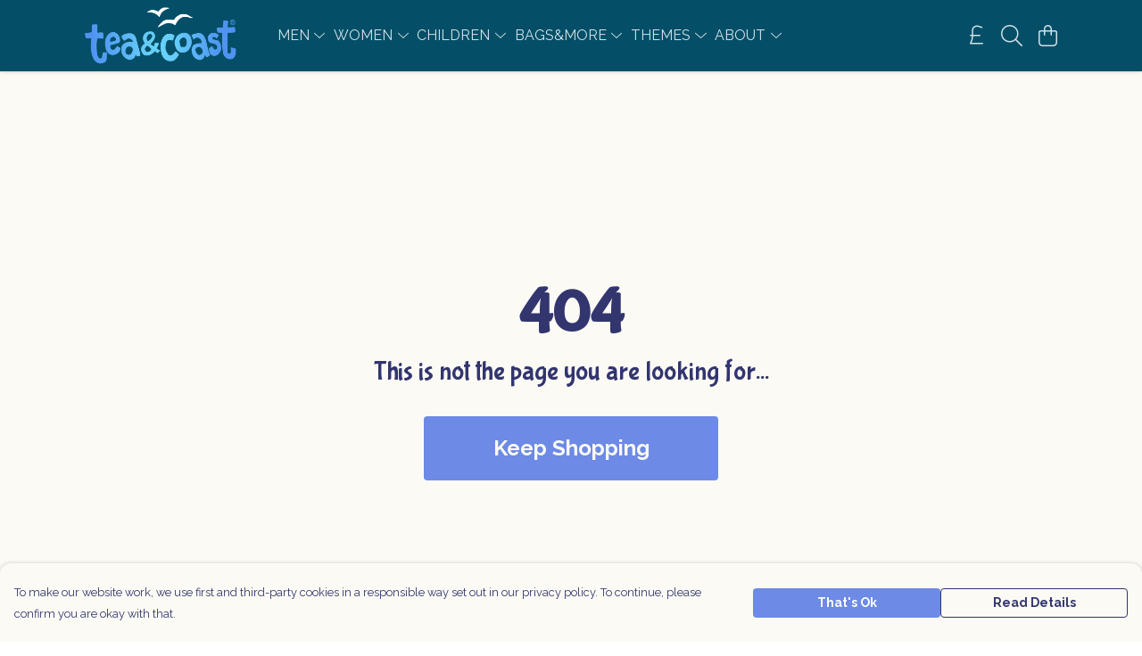

--- FILE ---
content_type: text/html
request_url: https://teaandcoast.com/product/cornish-christmas-jumper-children/
body_size: 3193
content:
<!DOCTYPE html>
<html lang="en">
  <head>
    <meta charset="UTF-8">
    <meta name="viewport" content="width=device-width, initial-scale=1.0">
    <link id="apple-touch-icon" rel="apple-touch-icon" href="#">
    <script type="module" crossorigin="" src="/assets/index.5d5d64b0.js"></script>
    <link rel="modulepreload" crossorigin="" href="/assets/vue.0ac7cc2d.js">
    <link rel="modulepreload" crossorigin="" href="/assets/sentry.13e8e62e.js">
    <link rel="stylesheet" href="/assets/index.dca9b00c.css">
  <link rel="manifest" href="/manifest.webmanifest"><title>Cornish Seagull Christmas Jumper - Nadelik Lowen</title><link crossorigin="" href="https://fonts.gstatic.com" rel="preconnect"><link href="https://images.teemill.com" rel="preconnect"><link as="fetch" href="https://teaandcoast.com/omnis/v3/frontend/89733/getStoreCoreData/json/" rel="preload"><link as="fetch" href="/omnis/v3/division/89733/products/cornish-christmas-jumper-children/" rel="preload"><link as="fetch" href="/omnis/v3/division/89733/products/cornish-christmas-jumper-children/stock/" rel="preload"><link fetchpriority="high" as="image" imagesizes="(max-width: 768px) 100vw, 1080px" imagesrcset="https://images.podos.io/2lwvwyy3y99dl8uu9z398v41vefo4ovfto3dvlq368ech6o2.jpeg.webp?w=640&h=640&v=2 640w, https://images.podos.io/2lwvwyy3y99dl8uu9z398v41vefo4ovfto3dvlq368ech6o2.jpeg.webp?w=1080&h=1080&v=2 1080w" href="https://images.podos.io/2lwvwyy3y99dl8uu9z398v41vefo4ovfto3dvlq368ech6o2.jpeg.webp?w=1080&h=1080&v=2" rel="preload"><link data-vue-meta="1" href="https://teaandcoast.com/product/cornish-christmas-jumper-children/" rel="canonical"><link rel="modulepreload" crossorigin="" href="/assets/ProductPage.27a54e4b.js"><link rel="preload" as="style" href="/assets/ProductPage.211e7a8d.css"><link rel="modulepreload" crossorigin="" href="/assets/index.b7d1a14d.js"><link rel="modulepreload" crossorigin="" href="/assets/AddToCartPopup.da8fd59a.js"><link rel="modulepreload" crossorigin="" href="/assets/faCheck.b64f360b.js"><link rel="modulepreload" crossorigin="" href="/assets/ProductReviewPopup.vue_vue_type_script_setup_true_lang.9ae195d7.js"><link rel="modulepreload" crossorigin="" href="/assets/index.197987d0.js"><link rel="modulepreload" crossorigin="" href="/assets/faImages.cd09fc5a.js"><link rel="modulepreload" crossorigin="" href="/assets/SizeChartPopup.59b156b8.js"><link rel="preload" as="style" href="/assets/SizeChartPopup.92291e53.css"><link rel="modulepreload" crossorigin="" href="/assets/startCase.40a3ae72.js"><link rel="modulepreload" crossorigin="" href="/assets/faThumbsUp.32fd412b.js"><link rel="modulepreload" crossorigin="" href="/assets/faTruckFast.2110afa4.js"><link rel="modulepreload" crossorigin="" href="/assets/faTruckFast.152ec8d2.js"><link rel="modulepreload" crossorigin="" href="/assets/faClock.11f5bde5.js"><link rel="modulepreload" crossorigin="" href="/assets/faRulerHorizontal.3611b4f9.js"><link rel="modulepreload" crossorigin="" href="/assets/faPaintbrush.05ffa3ac.js"><link rel="modulepreload" crossorigin="" href="/assets/ProductStock.2cbf35ef.js"><link rel="preload" as="style" href="/assets/ProductStock.e62963f7.css"><link rel="modulepreload" crossorigin="" href="/assets/faInfoCircle.14635537.js"><link rel="modulepreload" crossorigin="" href="/assets/EcoIcons.53a691fd.js"><link rel="modulepreload" crossorigin="" href="/assets/faSync.3991b54c.js"><link rel="modulepreload" crossorigin="" href="/assets/faComment.08d2cefb.js"><link rel="modulepreload" crossorigin="" href="/assets/faChevronUp.22fdb7a2.js"><link rel="modulepreload" crossorigin="" href="/assets/ProductImageCarousel.40997b81.js"><link rel="preload" as="style" href="/assets/ProductImageCarousel.04a3cc9e.css"><link rel="modulepreload" crossorigin="" href="/assets/faMicrochipAi.baf3e7d0.js"><link rel="modulepreload" crossorigin="" href="/assets/store.3ff13057.js"><link rel="modulepreload" crossorigin="" href="/assets/logger.92c029ad.js"><link rel="modulepreload" crossorigin="" href="/assets/productProvider.d5b00c6e.js"><link rel="modulepreload" crossorigin="" href="/assets/confirm-leave-mixin.d2b68b8a.js"><script>window.division_key = '89733';</script><meta data-vue-meta="1" vmid="author" content="Nadelik Lowen Cornish Christmas Jumper (children)" name="author"><meta data-vue-meta="1" vmid="url" content="https://teaandcoast.com/product/cornish-christmas-jumper-children/" name="url"><meta data-vue-meta="1" vmid="description" content="The perfect Cornish Christmas tree: a seagull topper and a stargazey pie underneath. Nadelik Lowen! Recyclable organic cotton jumper" name="description"><meta data-vue-meta="1" vmid="og:type" content="website" property="og:type"><meta data-vue-meta="1" vmid="og:url" content="https://teaandcoast.com/product/cornish-christmas-jumper-children/" property="og:url"><meta data-vue-meta="1" vmid="og:title" content="Cornish Seagull Christmas Jumper - Nadelik Lowen" property="og:title"><meta data-vue-meta="1" vmid="og:description" content="The perfect Cornish Christmas tree: a seagull topper and a stargazey pie underneath. Nadelik Lowen! Recyclable organic cotton jumper" property="og:description"><meta data-vue-meta="1" vmid="og:image" content="https://images.podos.io/2lwvwyy3y99dl8uu9z398v41vefo4ovfto3dvlq368ech6o2.jpeg" property="og:image"><meta vmid="og:site_name" content="tea and coast" property="og:site_name"><meta data-vue-meta="1" vmid="twitter:card" content="photo" property="twitter:card"><meta data-vue-meta="1" vmid="twitter:description" content="The perfect Cornish Christmas tree: a seagull topper and a stargazey pie underneath. Nadelik Lowen! Recyclable organic cotton jumper" property="twitter:description"><meta data-vue-meta="1" vmid="twitter:title" content="Cornish Seagull Christmas Jumper - Nadelik Lowen" property="twitter:title"><meta data-vue-meta="1" vmid="twitter:image" content="https://images.podos.io/2lwvwyy3y99dl8uu9z398v41vefo4ovfto3dvlq368ech6o2.jpeg" property="twitter:image"><meta vmid="apple-mobile-web-app-capable" content="yes" property="apple-mobile-web-app-capable"><meta vmid="apple-mobile-web-app-status-bar-style" content="black" property="apple-mobile-web-app-status-bar-style"><meta vmid="apple-mobile-web-app-title" content="tea and coast" property="apple-mobile-web-app-title"><meta content="48ce6561f9805c307dd17b056e7f1204" name="p:domain_verify"><meta content="sgmbro1bwkw90m5if2hgve7h39fu60" name="facebook-domain-verification"><meta content="mUPQM-Nyz9rRcbmo-nEN1WmG5NxoSMBU9Z5ZIVIh2U8" name="google-site-verification"><style>@font-face {
  font-family: "Bubblegum Sans Fallback: Arial";
  src: local('Arial');
  ascent-override: 103.3182%;
  descent-override: 37.7136%;
  size-adjust: 82.4637%;
}
@font-face {
  font-family: "Bubblegum Sans Fallback: Roboto";
  src: local('Roboto');
  ascent-override: 103.4325%;
  descent-override: 37.7553%;
  size-adjust: 82.3726%;
}@font-face {
  font-family: "Raleway Fallback: Arial";
  src: local('Arial');
  ascent-override: 89.616%;
  descent-override: 22.3087%;
  size-adjust: 104.892%;
}
@font-face {
  font-family: "Raleway Fallback: Roboto";
  src: local('Roboto');
  ascent-override: 89.7151%;
  descent-override: 22.3333%;
  size-adjust: 104.7761%;
}</style></head>

  <body>
    <div id="app"></div>
    
  <noscript><iframe src="https://www.googletagmanager.com/ns.html?id=GTM-MH6RJHM" height="0" width="0" style="display:none;visibility:hidden"></iframe></noscript><noscript>This site relies on JavaScript to do awesome things, please enable it in your browser</noscript></body>
  <script>
    (() => {
      /**
       * Disable the default browser prompt for PWA installation
       * @see https://developer.mozilla.org/en-US/docs/Web/API/BeforeInstallPromptEvent
       */
      window.addEventListener('beforeinstallprompt', event => {
        event.preventDefault();
      });

      var activeWorker = navigator.serviceWorker?.controller;
      var appVersion = window.localStorage.getItem('appVersion');
      var validVersion = 'v1';

      if (!activeWorker) {
        window.localStorage.setItem('appVersion', validVersion);

        return;
      }

      if (!appVersion || appVersion !== validVersion) {
        window.localStorage.setItem('appVersion', validVersion);

        if (navigator.serviceWorker) {
          navigator.serviceWorker
            .getRegistrations()
            .then(function (registrations) {
              var promises = [];

              registrations.forEach(registration => {
                promises.push(registration.unregister());
              });

              if (window.caches) {
                caches.keys().then(cachedFiles => {
                  cachedFiles.forEach(cache => {
                    promises.push(caches.delete(cache));
                  });
                });
              }

              Promise.all(promises).then(function () {
                console.log('Reload Window: Index');
                window.location.reload();
              });
            });
        }
      }
    })();
  </script>
</html>


--- FILE ---
content_type: text/javascript
request_url: https://teaandcoast.com/assets/faTruckFast.2110afa4.js
body_size: -12
content:
import"./index.5d5d64b0.js";import{r}from"./faTruckFast.152ec8d2.js";var o=r();export{o as f};
//# sourceMappingURL=faTruckFast.2110afa4.js.map


--- FILE ---
content_type: text/javascript
request_url: https://teaandcoast.com/assets/TmlDropdownContainer.65b55485.js
body_size: 592
content:
import{ak as c,x as o,y as n,z as i,L as a,M as s,Q as u,R as m,A as r,O as l,P as g,N as f,T as p}from"./vue.0ac7cc2d.js";import{_ as h,bh as w}from"./index.5d5d64b0.js";import"./sentry.13e8e62e.js";const y={name:"TmlDropdownContainer",mixins:[w],props:{align:{default:"center",type:String},verticalAlign:{default:"bottom",type:String},width:{default:"auto",type:String},maxHeight:{default:"auto",type:String},minHeight:{default:"0",type:String},dropdownClasses:{type:Object,default:()=>({})},dropdownStyles:{type:Object,default:()=>({})},overflowY:{type:Boolean,default:!0},closeOnClickOutside:{type:Boolean}},watch:{isOpen(e){e?this.$emit("open"):this.$emit("close")}},mounted(){this.closeOnClickOutside&&c(this.$refs.container,e=>{if(!this.isOpen)return;e.target.closest(".tml-dropdown-container")||this.close()})}},v=["id"];function _(e,d,t,O,C,S){return o(),n("div",{id:e.elementUuid,ref:"container",class:"relative tml-dropdown-container"},[i(e.$slots,"trigger",a(s({trigger:e.onTrigger,open:e.open,close:e.close})),void 0,!0),u(p,{name:"open-down"},{default:m(()=>[e.isOpen?(o(),n("div",{key:0,class:r(["rounded absolute dropdown-container shadow-xl overflow-hidden",{...t.dropdownClasses,[t.align]:!0,[t.verticalAlign]:!0}]),style:l({width:t.width,...t.dropdownStyles})},[g("div",{class:r({"overflow-y-auto":t.overflowY}),style:l({minHeight:t.minHeight,maxHeight:t.maxHeight})},[i(e.$slots,"default",a(s({trigger:e.onTrigger,close:e.close})),void 0,!0)],6)],6)):f("",!0)]),_:3})],8,v)}const H=h(y,[["render",_],["__scopeId","data-v-8681633e"]]);export{H as default};
//# sourceMappingURL=TmlDropdownContainer.65b55485.js.map


--- FILE ---
content_type: text/javascript
request_url: https://teaandcoast.com/assets/index.197987d0.js
body_size: 319
content:
import{i as o}from"./index.5d5d64b0.js";import{V as r}from"./vue.0ac7cc2d.js";const t=r(()=>o(()=>import("./Form.dad76c55.js"),["assets/Form.dad76c55.js","assets/Form.11a31a30.css","assets/vue.0ac7cc2d.js","assets/faUndo.566a277f.js","assets/index.5d5d64b0.js","assets/index.dca9b00c.css","assets/sentry.13e8e62e.js","assets/index.c5af277f.js","assets/index.d93c3f12.js","assets/tiptap-extension-underline.esm.60564cbc.js","assets/TmlEditableVideo.vue_vue_type_script_setup_true_lang.d82bdda2.js","assets/CodeBlock.a45573d8.js","assets/tiptap-extension-superscript.esm.344475f8.js","assets/Link.f0908058.js"]));export{t as F};
//# sourceMappingURL=index.197987d0.js.map


--- FILE ---
content_type: text/javascript
request_url: https://teaandcoast.com/assets/noIndex.ea9f4db2.js
body_size: -5
content:
import"./index.5d5d64b0.js";const o={meta:[{name:"robots",content:"noindex"}]};export{o as n};
//# sourceMappingURL=noIndex.ea9f4db2.js.map


--- FILE ---
content_type: text/javascript
request_url: https://teaandcoast.com/assets/index.b7d1a14d.js
body_size: 333
content:
import{i as o}from"./index.5d5d64b0.js";import{V as _}from"./vue.0ac7cc2d.js";const e=_(()=>o(()=>import("./DesignCrossSeller.4cc23dcc.js"),["assets/DesignCrossSeller.4cc23dcc.js","assets/index.5d5d64b0.js","assets/index.dca9b00c.css","assets/vue.0ac7cc2d.js","assets/sentry.13e8e62e.js"])),s=_(()=>o(()=>import("./ProductImageCarousel.40997b81.js"),["assets/ProductImageCarousel.40997b81.js","assets/ProductImageCarousel.04a3cc9e.css","assets/index.5d5d64b0.js","assets/index.dca9b00c.css","assets/vue.0ac7cc2d.js","assets/sentry.13e8e62e.js"])),i=_(()=>o(()=>import("./ProductUgc.10e7dbc6.js"),["assets/ProductUgc.10e7dbc6.js","assets/vue.0ac7cc2d.js"])),a=_(()=>o(()=>import("./ProductTaglets.8a418016.js"),["assets/ProductTaglets.8a418016.js","assets/vue.0ac7cc2d.js","assets/index.5d5d64b0.js","assets/index.dca9b00c.css","assets/sentry.13e8e62e.js"]));export{e as D,i as P,a,s as b};
//# sourceMappingURL=index.b7d1a14d.js.map


--- FILE ---
content_type: text/javascript
request_url: https://teaandcoast.com/assets/vue-scrollto.cfc980e3.js
body_size: 2334
content:
import{c as Ne}from"./index.5d5d64b0.js";var ue={exports:{}};/*!
  * vue-scrollto v2.20.0
  * (c) 2019 Randjelovic Igor
  * @license MIT
  */(function(le,Ce){(function(O,E){le.exports=E()})(Ne,function(){function O(n){return typeof Symbol=="function"&&typeof Symbol.iterator=="symbol"?O=function(e){return typeof e}:O=function(e){return e&&typeof Symbol=="function"&&e.constructor===Symbol&&e!==Symbol.prototype?"symbol":typeof e},O(n)}function E(){return E=Object.assign||function(n){for(var e=1;e<arguments.length;e++){var r=arguments[e];for(var t in r)Object.prototype.hasOwnProperty.call(r,t)&&(n[t]=r[t])}return n},E.apply(this,arguments)}var se=4,ce=.001,ve=1e-7,de=10,T=11,C=1/(T-1),pe=typeof Float32Array=="function";function R(n,e){return 1-3*e+3*n}function q(n,e){return 3*e-6*n}function j(n){return 3*n}function P(n,e,r){return((R(e,r)*n+q(e,r))*n+j(e))*n}function U(n,e,r){return 3*R(e,r)*n*n+2*q(e,r)*n+j(e)}function ge(n,e,r,t,i){var f,a,m=0;do a=e+(r-e)/2,f=P(a,t,i)-n,f>0?r=a:e=a;while(Math.abs(f)>ve&&++m<de);return a}function ye(n,e,r,t){for(var i=0;i<se;++i){var f=U(e,r,t);if(f===0)return e;var a=P(e,r,t)-n;e-=a/f}return e}function be(n){return n}var W=function(e,r,t,i){if(!(0<=e&&e<=1&&0<=t&&t<=1))throw new Error("bezier x values must be in [0, 1] range");if(e===r&&t===i)return be;for(var f=pe?new Float32Array(T):new Array(T),a=0;a<T;++a)f[a]=P(a*C,e,t);function m(g){for(var v=0,s=1,I=T-1;s!==I&&f[s]<=g;++s)v+=C;--s;var S=(g-f[s])/(f[s+1]-f[s]),y=v+S*C,h=U(y,e,t);return h>=ce?ye(g,y,e,t):h===0?y:ge(g,v,v+C,e,t)}return function(v){return v===0?0:v===1?1:P(m(v),r,i)}},Y={ease:[.25,.1,.25,1],linear:[0,0,1,1],"ease-in":[.42,0,1,1],"ease-out":[0,0,.58,1],"ease-in-out":[.42,0,.58,1]},J=!1;try{var we=Object.defineProperty({},"passive",{get:function(){J=!0}});window.addEventListener("test",null,we)}catch{}var d={$:function(e){return typeof e!="string"?e:document.querySelector(e)},on:function(e,r,t){var i=arguments.length>3&&arguments[3]!==void 0?arguments[3]:{passive:!1};r instanceof Array||(r=[r]);for(var f=0;f<r.length;f++)e.addEventListener(r[f],t,J?i:!1)},off:function(e,r,t){r instanceof Array||(r=[r]);for(var i=0;i<r.length;i++)e.removeEventListener(r[i],t)},cumulativeOffset:function(e){var r=0,t=0;do r+=e.offsetTop||0,t+=e.offsetLeft||0,e=e.offsetParent;while(e);return{top:r,left:t}}},K=["mousedown","wheel","DOMMouseScroll","mousewheel","keyup","touchmove"],c={container:"body",duration:500,lazy:!0,easing:"ease",offset:0,force:!0,cancelable:!0,onStart:!1,onDone:!1,onCancel:!1,x:!1,y:!0};function Q(n){c=E({},c,n)}var Z=function(){var e,r,t,i,f,a,m,g,v,s,I,S,y,h,B,x,z,M,_,b,k,H,$,ee=function(u){!g||($=u,b=!0)},re,D,A,N;function he(l){var u=l.scrollTop;return l.tagName.toLowerCase()==="body"&&(u=u||document.documentElement.scrollTop),u}function Oe(l){var u=l.scrollLeft;return l.tagName.toLowerCase()==="body"&&(u=u||document.documentElement.scrollLeft),u}function ne(){k=d.cumulativeOffset(r),H=d.cumulativeOffset(e),S&&(B=H.left-k.left+a,M=B-h),y&&(z=H.top-k.top+a,_=z-x)}function te(l){if(b)return oe();D||(D=l),f||ne(),A=l-D,N=Math.min(A/t,1),N=re(N),ae(r,x+_*N,h+M*N),A<t?window.requestAnimationFrame(te):oe()}function oe(){b||ae(r,z,B),D=!1,d.off(r,K,ee),b&&I&&I($,e),!b&&s&&s(e)}function ae(l,u,o){y&&(l.scrollTop=u),S&&(l.scrollLeft=o),l.tagName.toLowerCase()==="body"&&(y&&(document.documentElement.scrollTop=u),S&&(document.documentElement.scrollLeft=o))}function Ee(l,u){var o=arguments.length>2&&arguments[2]!==void 0?arguments[2]:{};if(O(u)==="object"?o=u:typeof u=="number"&&(o.duration=u),e=d.$(l),!e)return console.warn("[vue-scrollto warn]: Trying to scroll to an element that is not on the page: "+l);if(r=d.$(o.container||c.container),t=o.hasOwnProperty("duration")?o.duration:c.duration,f=o.hasOwnProperty("lazy")?o.lazy:c.lazy,i=o.easing||c.easing,a=o.hasOwnProperty("offset")?o.offset:c.offset,m=o.hasOwnProperty("force")?o.force!==!1:c.force,g=o.hasOwnProperty("cancelable")?o.cancelable!==!1:c.cancelable,v=o.onStart||c.onStart,s=o.onDone||c.onDone,I=o.onCancel||c.onCancel,S=o.x===void 0?c.x:o.x,y=o.y===void 0?c.y:o.y,typeof a=="function"&&(a=a(e,r)),h=Oe(r),x=he(r),ne(),b=!1,!m){var Te=r.tagName.toLowerCase()==="body"?document.documentElement.clientHeight||window.innerHeight:r.offsetHeight,ie=x,Le=ie+Te,fe=z-a,Ie=fe+e.offsetHeight;if(fe>=ie&&Ie<=Le){s&&s(e);return}}if(v&&v(e),!_&&!M){s&&s(e);return}return typeof i=="string"&&(i=Y[i]||Y.ease),re=W.apply(W,i),d.on(r,K,ee,{passive:!0}),window.requestAnimationFrame(te),function(){$=null,b=!0}}return Ee},V=Z(),p=[];function me(n){for(var e=0;e<p.length;++e)if(p[e].el===n)return p.splice(e,1),!0;return!1}function Se(n){for(var e=0;e<p.length;++e)if(p[e].el===n)return p[e]}function F(n){var e=Se(n);return e||(p.push(e={el:n,binding:{}}),e)}function G(n){var e=F(this).binding;if(!!e.value){if(n.preventDefault(),typeof e.value=="string")return V(e.value);V(e.value.el||e.value.element,e.value)}}var w={bind:function(e,r){F(e).binding=r,d.on(e,"click",G)},unbind:function(e){me(e),d.off(e,"click",G)},update:function(e,r){F(e).binding=r}},L={bind:w.bind,unbind:w.unbind,update:w.update,beforeMount:w.bind,unmounted:w.unbind,updated:w.update,scrollTo:V,bindings:p},X=function(e,r){r&&Q(r),e.directive("scroll-to",L);var t=e.config.globalProperties||e.prototype;t.$scrollTo=L.scrollTo};return typeof window<"u"&&window.Vue&&(window.VueScrollTo=L,window.VueScrollTo.setDefaults=Q,window.VueScrollTo.scroller=Z,window.Vue.use&&window.Vue.use(X)),L.install=X,L})})(ue);const xe=ue.exports;export{xe as V};
//# sourceMappingURL=vue-scrollto.cfc980e3.js.map


--- FILE ---
content_type: text/javascript
request_url: https://teaandcoast.com/assets/TmlIconTray.8fd308fb.js
body_size: 526
content:
import{_ as c,T as l}from"./index.5d5d64b0.js";import{K as i,x as t,y as o,F as _,$ as m,S as f,R as d,Q as p,O as h,a0 as y}from"./vue.0ac7cc2d.js";import"./sentry.13e8e62e.js";const u={name:"TmlIconTray",components:{TmlAnchor:l},props:{icons:{type:Array,required:!0},height:String}},g={class:"tml-icon-tray"};function k(v,C,n,T,x,I){const a=i("font-awesome-icon");return t(),o("div",g,[(t(!0),o(_,null,m(n.icons,(e,r)=>(t(),o("div",{key:r,class:"tml-icon"},[(t(),f(y(e.href||e.onClick?"tml-anchor":"div"),{href:e.href,target:e.target,onClick:s=>{e.onClick&&e.onClick(s)}},{default:d(()=>[p(a,{icon:e.icon,style:h({height:n.height})},null,8,["icon","style"])]),_:2},1032,["href","target","onClick"]))]))),128))])}const $=c(u,[["render",k],["__scopeId","data-v-3c7a2fe0"]]);export{$ as default};
//# sourceMappingURL=TmlIconTray.8fd308fb.js.map
